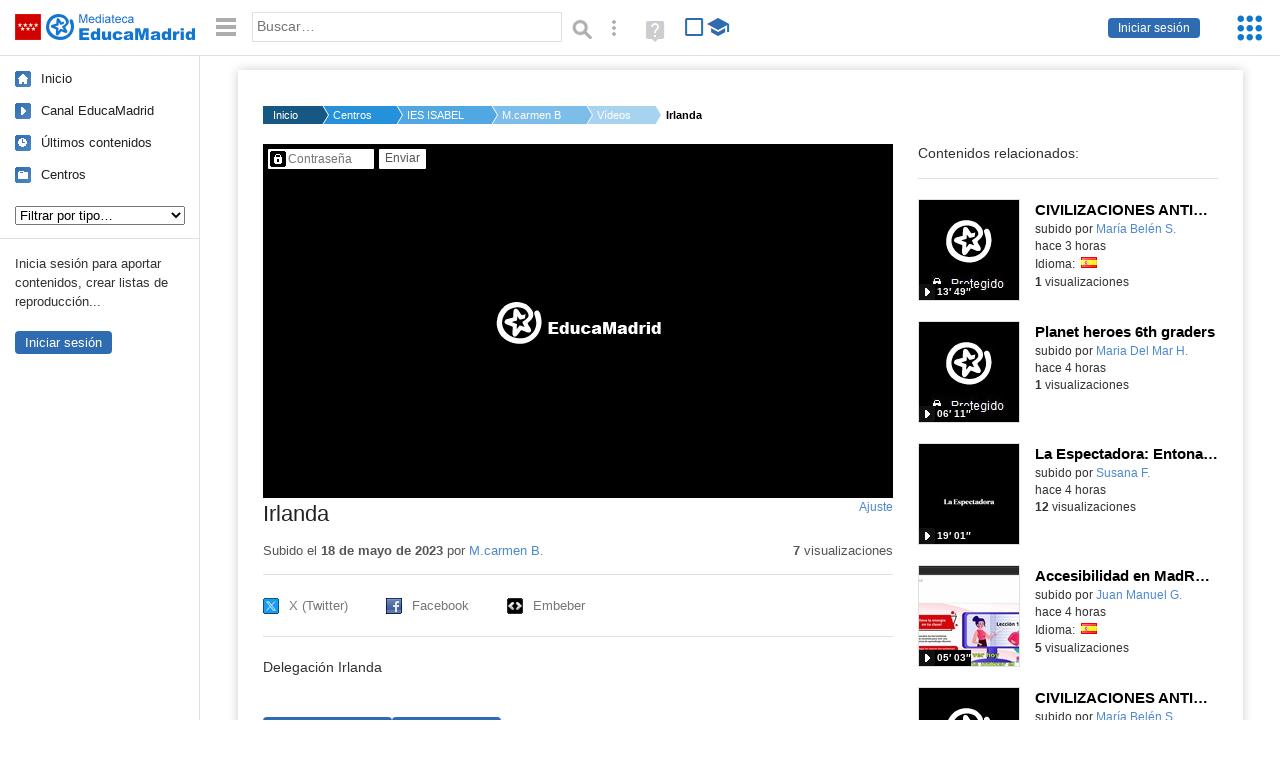

--- FILE ---
content_type: text/html; charset=UTF-8
request_url: https://mediateca.educa.madrid.org/video/95vdy4knrnde7pfj
body_size: 37648
content:
<!DOCTYPE html>
<html lang="es">
<head><title>Irlanda | Mediateca de EducaMadrid</title>
<meta name="viewport" content="width=device-width, initial-scale=1" />
<link rel="shortcut icon" href="/favicon.ico" type="image/x-icon" />
<meta http-equiv="Content-Type" content="text/html; charset=UTF-8" />
<meta name="description" content="Delegación Irlanda" /><meta name="keywords" content="Vídeo, M.Carmen Bartolome de España" />

<link rel="start" href="/" title="Página principal" />
<link rel="index" href="/" title="Página principal" />
<!--[if lt IE 9]><script type="text/javascript" src="/js/html5.js"></script><![endif]-->
<link rel="stylesheet" type="text/css" href="/css/styles.css?v=110707012026" />
<!--[if lt IE 9]><link rel="stylesheet" type="text/css" href="/css/styles_ieLT9.css" /><![endif]-->
<script src="https://mediateca.educa.madrid.org/js/jquery-1.11.3.min.js"></script>
<script>var projectPath = '/'</script>
<script src="/js/common.js?v=110707012026"></script>
<link rel="canonical" href="https://mediateca.educa.madrid.org/video/95vdy4knrnde7pfj" />
<link href="https://mediateca.educa.madrid.org/imagen.php?id=95vdy4knrnde7pfj&m=0&ext=.jpg" rel="image_src" /><meta name="twitter:card" content="summary_large_image" />
<meta name="twitter:creator" content="@educamadrid" />
<meta property="og:url" content="https://mediateca.educa.madrid.org/video/95vdy4knrnde7pfj" />
<meta property="og:title" content="Irlanda | Mediateca de EducaMadrid" />
<meta property="og:description" content="Delegación Irlanda" />
<meta property="og:image" content="https://mediateca.educa.madrid.org/imagen.php?id=95vdy4knrnde7pfj&m=0&ext=.jpg" />

    </head>

</head>
<body class="play play-video"><script>EducaMadridHead.setBodyClass();</script>
	<div id="site">
		<p id="skipNav"><a href="#content" class="sr-av">Saltar navegación</a></p>
		<div id="header" class="autoclear">
			<p class="logo"><a href="/"><span class="sr-av">Mediateca de EducaMadrid</span></a></p>			
			<p class="links fs">
							<a href="#login" id="login-link" class="action fs" onclick="login.toggle();return false" hidden>Iniciar sesión</a>
				<script>
					(function() {
						function mostrarLogin() {
							var loginLink = document.getElementById("login-link");
							if (loginLink) {
								loginLink.hidden = false;
							}
						}

						if (document.readyState === "loading") {
							document.addEventListener("DOMContentLoaded", mostrarLogin);
						} else {
							mostrarLogin();
						}
					})();
				</script>
						</p>
									<div id="quick-browse">
				<form id="qb" action="/resultados" method="GET" onsubmit="return validation.search()">
				<div>
					<a href="#" id="nav-toggler" class="js-required hide" onclick="toggleNav(this);return false" title="Ocultar menú"><img src="/images/icons/menu.gif" width="22" height="22" alt="Menú" /></a>
					<label for="wb"><span class="sr-av">Palabra o frase: </span><input type="text" name="q" id="wb" title="Busca los t&eacute;rminos en todos los ficheros de la Mediateca" placeholder="Buscar&hellip;" value="" required /></label>
					<input type="image" name="submit" id="wb_submit" src="/images/icons/search.gif" alt="Buscar" />					
					<a href="/buscar" id="adv-search-link" class="fs" title="Búsqueda avanzada"><span class="sr-av">Búsqueda avanzada</span></a>
					<a href="/help/search.html" title="Ayuda para la búsqueda" id="search-help-link" target="_blank"><span class="sr-av">Ayuda (en ventana nueva)</span></a> 
				</div>
				</form>
				<div id="change-mode">		
					<form id="mediatecaModeForm" action="/video/95vdy4knrnde7pfj" method="POST">
						<div>
																					<input type="hidden" name="mediatecaMode" value="normal" />
							<input type="image" class="educational-off" title="Activar el modo educativo (sólo contenidos educativos)" alt="Mostrando todos los contenidos. Haz clic para mostrar sólo contenidos educativos." src="/images/icons/search_all.png" />
													</div>
					</form>			
				</div>				
			</div>		
		</div>
		<div id="wrapper" class="autoclear">
			<div id="sidebar">
	<nav id="nav">
		<ul>			
			<li class="home"><a href="/">Inicio</a></li>
			<li class="canal-educamadrid"><a href="/usuario/educamadrid" title="Canal oficial de EducaMadrid">Canal EducaMadrid</a></li>
			<li class="last-contents"><a href="/resultados.php?ultimos=1">&Uacute;ltimos contenidos</a></li>			
				
			
			<li class="last-videos"><a href="/resultados.php?ultimos=1&amp;Type=1&amp;filters=false">Vídeos</a></li><li class="last-images"><a href="/resultados.php?ultimos=1&amp;Type=2&amp;filters=false">Imágenes</a></li><li class="last-audios"><a href="/resultados.php?ultimos=1&amp;Type=3&amp;filters=false">Audios</a></li><li class="d"><a href="/resultados.php?ultimos=1&amp;Type=8&amp;filters=false">Diseños 3D</a></li><li class="s"><a href="/resultados.php?ultimos=1&amp;Type=9&amp;filters=false">Scratch</a></li><li class="epub"><a href="/resultados.php?ultimos=1&amp;Type=11&amp;filters=false">Epub</a></li><li class="rutas"><a href="/resultados.php?ultimos=1&amp;Type=13&amp;filters=false">Rutas</a></li><li class="others"><a href="/resultados.php?ultimos=1&amp;Type=12&amp;filters=false">Documentos</a></li><li class="mapasmentales"><a href="/resultados.php?ultimos=1&amp;Type=14&amp;filters=false">Mapas mentales</a></li><li class="last-album"><a href="/resultados.php?ultimos=1&amp;Type=15&amp;filters=false">Álbumes</a></li><li class="last-codigos"><a href="/resultados.php?ultimos=1&amp;Type=16&amp;filters=false">Códigos</a></li><li class="last-videosinteractivos"><a href="/resultados.php?ultimos=1&amp;Type=17&amp;filters=false">Vídeos interactivos</a></li>		
			<li class="lists"><a href="/resultados.php?ultimos=1&amp;Type=4&amp;filters=false">Listas</a></li>
			<li class="cen"><a href="/centros">Centros</a></li>
					</ul>
	</nav>		<div class="block">
		<p>Inicia sesión para aportar contenidos, crear listas de reproducción...</p>
		<p><a href="#login" class="action" onclick="login.toggle();return false">Iniciar sesión</a></p>					
	</div>
	</div>
			<div id="content-wrapper">
						<div id="content" class="autoclear">
					    
			<div id="file-card">
				<ul class='breadcrumb'><li><a href='/'>Inicio</a></li><li><a href='/centros'>Centros</a></li><li><a href='/centro/ies.isabellacatolica.boadilla'>IES ISABEL LA CATOLICA</a></li><li><a href='/usuario/carmen.bartolome1'>M.carmen B.</a></li><li><a href='/usuario/carmen.bartolome1/videos'>Vídeos</a></li><li><a href='#'>Irlanda</a></li></ul>	<div class="layout-2 autoclear">
		<div class="a">
		
		<form id="restrictedAccess" name="restrictedAccess" style="height:354px" method="POST">
			<div>
				<p>
					<label for="contentPassword" class="sr-av">Contenido protegido&hellip;</label>
					<input type="password" name="contentPassword" id="contentPassword" placeholder="Contraseña" />
					<input type="submit" value="Enviar" id="contentPasswordSubmit" />
					
				</p>
			</div>
		</form>
				<div class="desc">

								<h1>Irlanda</h1>
				
												<span id="change-stretching" class="js-required"><a href="#change-stretching-options">Ajuste<span class="sr-av"> de pantalla</span></a></span>
				<div id="change-stretching-options">
					<p>El ajuste de pantalla se aprecia al ver el vídeo en <strong>pantalla completa</strong>. <span class="sr-av">Elige la presentación que más te guste:</span></p>
					<ul>
						<li><a href="#" class="stretching-uniform"><span>Uniforme</span></a></li>
						<li><a href="#" class="stretching-exactfit"><span>Exacto</span></a></li>
						<li><a href="#" class="stretching-fill"><span>Relleno</span></a></li>
						<li><a href="#" class="stretching-none"><span>Ninguno</span></a></li>
					</ul>
				</div>
				<script>stretching.init()</script>		
								<div id="file-main-actions">
					<p class="date">Subido el <strong>18 de mayo de 2023</strong> por <a href="/usuario/carmen.bartolome1">M.carmen B.</a></p>					<p class="view-no">
													<strong>7</strong> visualizaciones
											</p>
					<div class="interaction">	
												<ul class="actions-menu">
														<!--<li class="share"><a href="#share" onclick="fileCard.showTab('action-panel','share',this);return false" class="action-panel-link">Compartir</a></li>-->
													</ul>
					</div>
				</div>
												<script>
					function toggleShareOptions(e) {
						var c = $('#share-content');
						if (e.className=="show") {
							e.className = "hide";
							c.show();
							$("#video-code").focus();
						} else {
							e.className = "show";
							c.hide();							
						}
					}
				</script>
				<div id="share">
					<div id="share-link" class="share-panel">	
									
						<ul id="social">
							<li class="twitter"><a href="https://twitter.com/intent/tweet?url=https://mediateca.educa.madrid.org/video/95vdy4knrnde7pfj&amp;text=Irlanda&amp;via=educamadrid" title="Compartir en X (Twitter)"><span>X (Twitter)</span></a></li>
							<li class="facebook"><a href="https://facebook.com/sharer.php?u=https://mediateca.educa.madrid.org/video/95vdy4knrnde7pfj" title="Compartir en Facebook"><span>Facebook</span></a></li>
														<li class="embed"><a href="#share-content" onclick="toggleShareOptions(this);return false" class="show" title="Obtener código para embeber o incrustar"><span>Embeber</span></a></li>							
							
						</ul>

											</div>
										<div id="share-content" class="share-panel">
						<label for="video-code" id="option">
							<span class="sr-av">Insertar: </span>
							<textarea style="width: 100%; height: 38px;" name="video-code" id="video-code" rows="1" cols="10" class="auto-select" readonly="readonly">&lt;iframe src="https://mediateca.educa.madrid.org/video/95vdy4knrnde7pfj/fs" width="420" height="315" frameborder="0" scrolling="no" style="border:0;overflow:hidden" allowfullscreen&gt;&lt;/iframe&gt;</textarea><script>var altVideoSize = { proportional : [420,236], normal : [420,315]}</script>							Copia el código <strong>(Ctrl+C)</strong> para insertarlo en tus páginas.							
						</label>
											</div>
				</div>
				
				<div id="file-summary">Delegación Irlanda</div>			
				
				 <p class="js-required more-info"> 
											<div class="button-row">
							<a href="#file-details" onclick="fileCard.toggleMore(this);return false;" class="more">Más información</a>
																						<a href="#file-transcription" onclick="fileCard.toggleMore(this, 'transcription');return false;" class="more">Transcripción</a>
													</div>
						</p>
																			<div id="file-transcription" class="js-hidden">
								<p id="download-transcription"><a href="https://mediateca.educa.madrid.org/streaming.php?id=95vdy4knrnde7pfj&subtitles=captions&ext=.srt" download="95vdy4knrnde7pfj.srt" title="Descargar los subtítulos"><span class="sr-av">Descargar la transcripción</span></a></p>
								<div class="capitulo" style="cursor:pointer;">
            <div class="chapter-thumb" style="width:80px;height:45px;background:url('https://mediateca.educa.madrid.org/imagen.php?id=95vdy4knrnde7pfj&type=7&m=0&ext=.jpg') no-repeat; background-position:-0px -0px; background-size:auto;vertical-align:middle;"></div>
            <div style="display: flex; flex-direction: column;">
                <span>Asia al Guadalajara, somos de la relación de Irlanda, estamos celebrando el Día de Europa en el 10 de enero de la Católica de Guadalajara del Monte.</span>
                <a href="#00:00:00" class="em-jwplayer-link">00:00:00</a>
            </div>
        </div>

    <script>
        $(function() {
            $(".capitulo").on("click", function(e) {
                if ($(e.target).is("a")) e.preventDefault();

                var $link = $(this).find(".em-jwplayer-link").first();
                if (!$link.length) return;
                var time = $link.attr("href").substring(1);
                var parts = time.split(":").reverse();
                var seconds = 0;
                if (parts.length > 0) seconds += parseInt(parts[0] || 0, 10);
                if (parts.length > 1) seconds += parseInt(parts[1] || 0, 10) * 60;
                if (parts.length > 2) seconds += parseInt(parts[2] || 0, 10) * 3600;
                jwplayer().seek(seconds);
                jwplayer().play();
            });
        });
    </script>							</div>
						
				
				<div id="file-details" class="js-hidden">
					<dl>
						<dt>Subido por:</dt><dd><a href='/usuario/carmen.bartolome1'>M.carmen B.</a></dd><dt class='row'>Licencia:</dt><dd class='license'><span class='license license-5'>Reconocimiento - Compartir igual</span></dd><dt>Visualizaciones:</dt><dd>7</dd><dt>Fecha:</dt><dd>18 de mayo de 2023 - 14:15</dd><dt>Visibilidad: </dt><dd><div id='visibilidadtexto'>Clave</div></dd><dt>Centro: </dt><dd><a href='/centro/ies.isabellacatolica.boadilla'>IES ISABEL LA CATOLICA</a></dd><dt>Duraci&oacute;n:</dt><dd>00&prime; 16&Prime; </dd><dt>Relaci&oacute;n de aspecto:</dt><dd>1.78:1</dd><dt>Resoluci&oacute;n:</dt><dd>1920x1080 p&iacute;xeles</dd><dt>Tama&ntilde;o:</dt><dd>42.07 MBytes</dd>					
					</dl>				
				</div>
								
				<div id="same-author"><h2 class="tit">Del mismo autor&hellip;</h2><div id="results-sameAuthor"><ul class="files autoclear" id="type-1-list"><li class="file video-file pos-1 autoclear" ><a href="/video/7ar6ciobbhzpmr31"><div class="thumbnail-wrapper"><span class="educational"></span><img src="https://mediateca.educa.madrid.org/imagen.php?id=7ar6ciobbhzpmr31&amp;m=1&amp;type=1" alt="CIVILIZACIONES ANTIGUAS. BASTI"   style="z-index: 0; position: absolute; width:220px; height:auto;top:0px;clip: rect(0px, 220px, 110px, 0); " class="--thumbnail"   /></div><h2 class="truncate">CIVILIZACIONES ANTIGUAS. BASTI </h2></a><div class="file-details"><span class="educational sr-av">Contenido educativo.</span> <span class="by">subido por <a href="/usuario/msanmartinhorcajo/videos" class="author">María Belén S.</a> </span><span class="size truncate"> 13&prime; 49&Prime;</span><span class="sr-av"> - </span><span class="date">hace 3 horas</span><span class="sep"> - </span><span class="file-lang"><strong class="sr-av">Idioma:</strong> <span class="lang"><img src="/images/lang/es.gif" width="16" height="11" alt="español (o castellano)" title="Idioma: español (o castellano)" /> </span></span><span class="sep"> - </span><span class="file-views"><strong>1</strong> visualizaciones</span></div></li><li class="file video-file pos-2 autoclear" ><a href="/video/eblg83ly997xa1mh"><div class="thumbnail-wrapper"><span class="educational"></span><img src="https://mediateca.educa.madrid.org/imagen.php?id=eblg83ly997xa1mh&amp;m=1&amp;type=1" alt="Planet heroes 6th graders"   style="z-index: 0; position: absolute; width:220px; height:auto;top:0px;clip: rect(0px, 220px, 110px, 0); " class="--thumbnail"   /></div><h2 class="truncate">Planet heroes 6th graders </h2></a><div class="file-details"><span class="educational sr-av">Contenido educativo.</span> <span class="by">subido por <a href="/usuario/mdmhm3/videos" class="author">Maria Del Mar H.</a> </span><span class="size truncate"> 06&prime; 11&Prime;</span><span class="sr-av"> - </span><span class="date">hace 4 horas</span><span class="sep"> - </span><span class="file-views"><strong>1</strong> visualizaciones</span></div></li><li class="file video-file pos-3 autoclear" ><a href="/video/2ldicnogv6whw9ac"><div class="thumbnail-wrapper"><span class="educational"></span><img src="https://mediateca.educa.madrid.org/imagen.php?id=2ldicnogv6whw9ac&amp;m=1&amp;type=1" alt="La Espectadora: Entonación. <span class=&quot;educational&quot; title=&quot;Contenido educativo&quot;><span class=&quot;sr-av&quot;> - Contenido educativo</span></span>"   style="z-index: 0; position: absolute; width:220px; height:auto;top:0px;clip: rect(0px, 220px, 110px, 0); " class="--thumbnail"   /></div><h2 class="truncate">La Espectadora: Entonación. <span class="educational" title="Contenido educativo"><span class="sr-av"> - Contenido educativo</span></span> </h2></a><div class="file-details"><span class="educational sr-av">Contenido educativo.</span> <span class="by">subido por <a href="/usuario/susana.figueroa/videos" class="author">Susana F.</a> </span><span class="size truncate"> 19&prime; 01&Prime;</span><span class="sr-av"> - </span><span class="date">hace 4 horas</span><span class="sep"> - </span><span class="file-views"><strong>12</strong> visualizaciones</span></div></li><li class="file video-file pos-4 autoclear" ><a href="/video/wrlchdzzvzkin9m8"><div class="thumbnail-wrapper"><img src="https://mediateca.educa.madrid.org/imagen.php?id=wrlchdzzvzkin9m8&amp;m=1&amp;type=1" alt="Accesibilidad en MadREAD"   style="z-index: 0; position: absolute; width:220px; height:auto;top:0px;clip: rect(0px, 220px, 110px, 0); " class="--thumbnail"   /></div><h2 class="truncate">Accesibilidad en MadREAD </h2></a><div class="file-details"><span class="by">subido por <a href="/usuario/juan.gigorro/videos" class="author">Juan Manuel G.</a> </span><span class="size truncate"> 05&prime; 03&Prime;</span><span class="sr-av"> - </span><span class="date">hace 4 horas</span><span class="sep"> - </span><span class="file-lang"><strong class="sr-av">Idioma:</strong> <span class="lang"><img src="/images/lang/es.gif" width="16" height="11" alt="español (o castellano)" title="Idioma: español (o castellano)" /> </span></span><span class="sep"> - </span><span class="file-views"><strong>5</strong> visualizaciones</span></div></li><li class="file video-file pos-1 autoclear" ><a href="/video/9kv13pis9vhkpsy8"><div class="thumbnail-wrapper"><span class="educational"></span><img src="https://mediateca.educa.madrid.org/imagen.php?id=9kv13pis9vhkpsy8&amp;m=1&amp;type=1" alt="CIVILIZACIONES ANTIGUAS. ANAS"   style="z-index: 0; position: absolute; width:220px; height:auto;top:0px;clip: rect(0px, 220px, 110px, 0); " class="--thumbnail"   /></div><h2 class="truncate">CIVILIZACIONES ANTIGUAS. ANAS </h2></a><div class="file-details"><span class="educational sr-av">Contenido educativo.</span> <span class="by">subido por <a href="/usuario/msanmartinhorcajo/videos" class="author">María Belén S.</a> </span><span class="size truncate"> 08&prime; 04&Prime;</span><span class="sr-av"> - </span><span class="date">hace 7 horas</span><span class="sep"> - </span><span class="file-views"><strong>2</strong> visualizaciones</span></div></li><li class="file video-file pos-2 autoclear" ><a href="/video/keho48vrj56zg1w9"><div class="thumbnail-wrapper"><span class="educational"></span><img src="https://mediateca.educa.madrid.org/imagen.php?id=keho48vrj56zg1w9&amp;m=1&amp;type=1" alt="VIDEO PRESENTACIÓN APE"   style="z-index: 0; position: absolute; width:220px; height:auto;top:0px;clip: rect(0px, 220px, 110px, 0); " class="--thumbnail"   /></div><h2 class="truncate">VIDEO PRESENTACIÓN APE </h2></a><div class="file-details"><span class="educational sr-av">Contenido educativo.</span> <span class="by">subido por <a href="/usuario/emprende.ies.benjaminrua.mostoles/videos" class="author"> Emprende ies benjaminrua mostoles</a> </span><span class="size truncate"> 00&prime; 49&Prime;</span><span class="sr-av"> - </span><span class="date">hace 9 horas</span><span class="sep"> - </span><span class="file-views"><strong>20</strong> visualizaciones</span></div></li><li class="file video-file pos-3 autoclear" ><a href="/video/vdi4fhhg77i2sgmt"><div class="thumbnail-wrapper"><span class="educational"></span><img src="https://mediateca.educa.madrid.org/imagen.php?id=vdi4fhhg77i2sgmt&amp;m=1&amp;type=1" alt="VIDEO DIA DE LA PAZ 2026"   style="z-index: 0; position: absolute; width:220px; height:auto;top:0px;clip: rect(0px, 220px, 110px, 0); " class="--thumbnail"   /></div><h2 class="truncate">VIDEO DIA DE LA PAZ 2026 </h2></a><div class="file-details"><span class="educational sr-av">Contenido educativo.</span> <span class="by">subido por <a href="/usuario/maria.yebenes/videos" class="author">M.jesus Y.</a> </span><span class="size truncate"> 04&prime; 15&Prime;</span><span class="sr-av"> - </span><span class="date">hace 9 horas</span><span class="sep"> - </span><span class="file-views"><strong>13</strong> visualizaciones</span></div></li></ul></div><div id="pagination" class="autoclear"><p> <a href="./resultados" id="next" onclick="pagination.getMore(this,2,'results-sameAuthor');return false">Más resultados</a></p></div></div><p style="text-align:center;"><a href="/usuario/carmen.bartolome1/videos" class="action">Ver más del mismo autor</a></p>			</div>
		</div>
		<aside class="b">
			<div id="side-results"><ul class="side-files autoclear" id="type-1-list"><li class="file video-file pos-1 autoclear" ><a href="/video/7ar6ciobbhzpmr31"><div class="thumbnail-wrapper"><span class="educational"></span><img src="https://mediateca.educa.madrid.org/imagen.php?id=7ar6ciobbhzpmr31&amp;m=1&amp;type=1" alt="CIVILIZACIONES ANTIGUAS. BASTI"   style="z-index: 0; position: absolute; width:220px; height:auto;left:-60px;top:0px;clip: rect(0px, 220px, 110px, 0); " class="--thumbnail"   /></div><h2 class="truncate">CIVILIZACIONES ANTIGUAS. BASTI </h2></a><div class="file-details"><span class="educational sr-av">Contenido educativo.</span> <span class="by">subido por <a href="/usuario/msanmartinhorcajo/videos" class="author">María Belén S.</a> </span><span class="size truncate"> 13&prime; 49&Prime;</span><span class="sr-av"> - </span><br/><span class="date">hace 3 horas</span><span class="sep"> - </span><span class="file-lang"><strong class="sr-av">Idioma:</strong> <span class="lang"><img src="/images/lang/es.gif" width="16" height="11" alt="español (o castellano)" title="Idioma: español (o castellano)" /> </span></span><span class="sep"> - </span><span class="file-views"><strong>1</strong> visualizaciones</span></div></li><li class="file video-file pos-2 autoclear" ><a href="/video/eblg83ly997xa1mh"><div class="thumbnail-wrapper"><span class="educational"></span><img src="https://mediateca.educa.madrid.org/imagen.php?id=eblg83ly997xa1mh&amp;m=1&amp;type=1" alt="Planet heroes 6th graders"   style="z-index: 0; position: absolute; width:220px; height:auto;left:-60px;top:0px;clip: rect(0px, 220px, 110px, 0); " class="--thumbnail"   /></div><h2 class="truncate">Planet heroes 6th graders </h2></a><div class="file-details"><span class="educational sr-av">Contenido educativo.</span> <span class="by">subido por <a href="/usuario/mdmhm3/videos" class="author">Maria Del Mar H.</a> </span><span class="size truncate"> 06&prime; 11&Prime;</span><span class="sr-av"> - </span><br/><span class="date">hace 4 horas</span><span class="sep"> - </span><br/><span class="file-views"><strong>1</strong> visualizaciones</span></div></li><li class="file video-file pos-3 autoclear" ><a href="/video/2ldicnogv6whw9ac"><div class="thumbnail-wrapper"><span class="educational"></span><img src="https://mediateca.educa.madrid.org/imagen.php?id=2ldicnogv6whw9ac&amp;m=1&amp;type=1" alt="La Espectadora: Entonación. <span class=&quot;educational&quot; title=&quot;Contenido educativo&quot;><span class=&quot;sr-av&quot;> - Contenido educativo</span></span>"   style="z-index: 0; position: absolute; width:220px; height:auto;left:-60px;top:0px;clip: rect(0px, 220px, 110px, 0); " class="--thumbnail"   /></div><h2 class="truncate">La Espectadora: Entonación. <span class="educational" title="Contenido educativo"><span class="sr-av"> - Contenido educativo</span></span> </h2></a><div class="file-details"><span class="educational sr-av">Contenido educativo.</span> <span class="by">subido por <a href="/usuario/susana.figueroa/videos" class="author">Susana F.</a> </span><span class="size truncate"> 19&prime; 01&Prime;</span><span class="sr-av"> - </span><br/><span class="date">hace 4 horas</span><span class="sep"> - </span><br/><span class="file-views"><strong>12</strong> visualizaciones</span></div></li><li class="file video-file pos-4 autoclear" ><a href="/video/wrlchdzzvzkin9m8"><div class="thumbnail-wrapper"><img src="https://mediateca.educa.madrid.org/imagen.php?id=wrlchdzzvzkin9m8&amp;m=1&amp;type=1" alt="Accesibilidad en MadREAD"   style="z-index: 0; position: absolute; width:220px; height:auto;left:-60px;top:0px;clip: rect(0px, 220px, 110px, 0); " class="--thumbnail"   /></div><h2 class="truncate">Accesibilidad en MadREAD </h2></a><div class="file-details"><span class="by">subido por <a href="/usuario/juan.gigorro/videos" class="author">Juan Manuel G.</a> </span><span class="size truncate"> 05&prime; 03&Prime;</span><span class="sr-av"> - </span><br/><span class="date">hace 4 horas</span><span class="sep"> - </span><span class="file-lang"><strong class="sr-av">Idioma:</strong> <span class="lang"><img src="/images/lang/es.gif" width="16" height="11" alt="español (o castellano)" title="Idioma: español (o castellano)" /> </span></span><span class="sep"> - </span><span class="file-views"><strong>5</strong> visualizaciones</span></div></li><li class="file video-file pos-1 autoclear" ><a href="/video/9kv13pis9vhkpsy8"><div class="thumbnail-wrapper"><span class="educational"></span><img src="https://mediateca.educa.madrid.org/imagen.php?id=9kv13pis9vhkpsy8&amp;m=1&amp;type=1" alt="CIVILIZACIONES ANTIGUAS. ANAS"   style="z-index: 0; position: absolute; width:220px; height:auto;left:-60px;top:0px;clip: rect(0px, 220px, 110px, 0); " class="--thumbnail"   /></div><h2 class="truncate">CIVILIZACIONES ANTIGUAS. ANAS </h2></a><div class="file-details"><span class="educational sr-av">Contenido educativo.</span> <span class="by">subido por <a href="/usuario/msanmartinhorcajo/videos" class="author">María Belén S.</a> </span><span class="size truncate"> 08&prime; 04&Prime;</span><span class="sr-av"> - </span><br/><span class="date">hace 7 horas</span><span class="sep"> - </span><br/><span class="file-views"><strong>2</strong> visualizaciones</span></div></li><li class="file video-file pos-2 autoclear" ><a href="/video/keho48vrj56zg1w9"><div class="thumbnail-wrapper"><span class="educational"></span><img src="https://mediateca.educa.madrid.org/imagen.php?id=keho48vrj56zg1w9&amp;m=1&amp;type=1" alt="VIDEO PRESENTACIÓN APE"   style="z-index: 0; position: absolute; width:220px; height:auto;left:-60px;top:0px;clip: rect(0px, 220px, 110px, 0); " class="--thumbnail"   /></div><h2 class="truncate">VIDEO PRESENTACIÓN APE </h2></a><div class="file-details"><span class="educational sr-av">Contenido educativo.</span> <span class="by">subido por <a href="/usuario/emprende.ies.benjaminrua.mostoles/videos" class="author"> Emprende ies benjaminrua mostoles</a> </span><span class="size truncate"> 00&prime; 49&Prime;</span><span class="sr-av"> - </span><br/><span class="date">hace 9 horas</span><span class="sep"> - </span><br/><span class="file-views"><strong>20</strong> visualizaciones</span></div></li><li class="file video-file pos-3 autoclear" ><a href="/video/vdi4fhhg77i2sgmt"><div class="thumbnail-wrapper"><span class="educational"></span><img src="https://mediateca.educa.madrid.org/imagen.php?id=vdi4fhhg77i2sgmt&amp;m=1&amp;type=1" alt="VIDEO DIA DE LA PAZ 2026"   style="z-index: 0; position: absolute; width:220px; height:auto;left:-60px;top:0px;clip: rect(0px, 220px, 110px, 0); " class="--thumbnail"   /></div><h2 class="truncate">VIDEO DIA DE LA PAZ 2026 </h2></a><div class="file-details"><span class="educational sr-av">Contenido educativo.</span> <span class="by">subido por <a href="/usuario/maria.yebenes/videos" class="author">M.jesus Y.</a> </span><span class="size truncate"> 04&prime; 15&Prime;</span><span class="sr-av"> - </span><br/><span class="date">hace 9 horas</span><span class="sep"> - </span><br/><span class="file-views"><strong>13</strong> visualizaciones</span></div></li><li class="file video-file pos-4 autoclear" ><a href="/video/taekkkl7oup953zq"><div class="thumbnail-wrapper"><span class="educational"></span><img src="https://mediateca.educa.madrid.org/imagen.php?id=taekkkl7oup953zq&amp;m=1&amp;type=1" alt="Día de la paz 2026"   style="z-index: 0; position: absolute; width:220px; height:auto;left:-60px;top:0px;clip: rect(0px, 220px, 110px, 0); " class="--thumbnail"   /></div><h2 class="truncate">Día de la paz 2026 </h2></a><div class="file-details"><span class="educational sr-av">Contenido educativo.</span> <span class="by">subido por <a href="/usuario/nraposo/videos" class="author">Natalia R.</a> </span><span class="size truncate"> 02&prime; 22&Prime;</span><span class="sr-av"> - </span><br/><span class="date">hace 9 horas</span><span class="sep"> - </span><br/><span class="file-views"><strong>2</strong> visualizaciones</span></div></li><li class="file video-file pos-1 autoclear" ><a href="/video/tj2fln83vni7vqm6"><div class="thumbnail-wrapper"><span class="educational"></span><img src="https://mediateca.educa.madrid.org/imagen.php?id=tj2fln83vni7vqm6&amp;m=1&amp;type=1" alt="DIA DE LA PAZ GLORIA FUERTES 4ºA AMA Y ENSANCHA EL ALMA"   style="z-index: 0; position: absolute; width:220px; height:auto;left:-60px;top:0px;clip: rect(0px, 220px, 110px, 0); " class="--thumbnail"   /></div><h2 class="truncate">DIA DE LA PAZ GLORIA FUERTES 4ºA AMA Y ENSANCHA EL ALMA </h2></a><div class="file-details"><span class="educational sr-av">Contenido educativo.</span> <span class="by">subido por <a href="/usuario/eduardo.ruiz/videos" class="author">Eduardo R.</a> </span><span class="size truncate"> 01&prime; 0&Prime;</span><span class="sr-av"> - </span><br/><span class="date">hace 9 horas</span><span class="sep"> - </span><br/><span class="file-views"><strong>16</strong> visualizaciones</span></div></li><li class="file video-file pos-2 autoclear" ><a href="/video/gycijb2sgumtgej1"><div class="thumbnail-wrapper"><span class="educational"></span><img src="https://mediateca.educa.madrid.org/imagen.php?id=gycijb2sgumtgej1&amp;m=1&amp;type=1" alt="AMA Y ENSANCHA EL ALMA GLORIA FUERTES 4ºB"   style="z-index: 0; position: absolute; width:220px; height:auto;left:-60px;top:0px;clip: rect(0px, 220px, 110px, 0); " class="--thumbnail"   /></div><h2 class="truncate">AMA Y ENSANCHA EL ALMA GLORIA FUERTES 4ºB </h2></a><div class="file-details"><span class="educational sr-av">Contenido educativo.</span> <span class="by">subido por <a href="/usuario/eduardo.ruiz/videos" class="author">Eduardo R.</a> </span><span class="size truncate"> 01&prime; 07&Prime;</span><span class="sr-av"> - </span><br/><span class="date">hace 9 horas</span><span class="sep"> - </span><br/><span class="file-views"><strong>5</strong> visualizaciones</span></div></li><li class="file video-file pos-3 autoclear" ><a href="/video/un2e6kublqdbs1tn"><div class="thumbnail-wrapper"><img src="https://mediateca.educa.madrid.org/imagen.php?id=un2e6kublqdbs1tn&amp;m=1&amp;type=1" alt="CARNAVAL 2025"   style="z-index: 0; position: absolute; width:220px; height:auto;left:-60px;top:0px;clip: rect(0px, 220px, 110px, 0); " class="--thumbnail"   /></div><h2 class="truncate">CARNAVAL 2025 </h2></a><div class="file-details"><span class="by">subido por <a href="/usuario/sandra.carreno/videos" class="author">Sandra C.</a> </span><span class="size truncate"> 02&prime; 38&Prime;</span><span class="sr-av"> - </span><br/><span class="date">hace 10 horas</span><span class="sep"> - </span><span class="file-lang"><strong class="sr-av">Idioma:</strong> <span class="lang"><img src="/images/lang/es.gif" width="16" height="11" alt="español (o castellano)" title="Idioma: español (o castellano)" /> </span></span><span class="sep"> - </span><span class="file-views"><strong>2</strong> visualizaciones</span></div></li><li class="file video-file pos-4 autoclear" ><a href="/video/vb7bokmwf1bbnef8"><div class="thumbnail-wrapper"><span class="educational"></span><img src="https://mediateca.educa.madrid.org/imagen.php?id=vb7bokmwf1bbnef8&amp;m=1&amp;type=1" alt="2º PAZ Y NO VIOLENCIA ESCOLAR 2026"   style="z-index: 0; position: absolute; width:220px; height:auto;left:-60px;top:0px;clip: rect(0px, 220px, 110px, 0); " class="--thumbnail"   /></div><h2 class="truncate">2º PAZ Y NO VIOLENCIA ESCOLAR 2026 </h2></a><div class="file-details"><span class="educational sr-av">Contenido educativo.</span> <span class="by">subido por <a href="/usuario/nuria.garcia1/videos" class="author">Nuria G.</a> </span><span class="size truncate"> 05&prime; 21&Prime;</span><span class="sr-av"> - </span><br/><span class="date">hace 10 horas</span><span class="sep"> - </span><span class="file-lang"><strong class="sr-av">Idioma:</strong> <span class="lang"><img src="/images/lang/es.gif" width="16" height="11" alt="español (o castellano)" title="Idioma: español (o castellano)" /> </span></span><span class="sep"> - </span><span class="file-views"><strong>4</strong> visualizaciones</span></div></li><li class="file video-file pos-1 autoclear" ><a href="/video/jkrb9x4vkp37gdfx"><div class="thumbnail-wrapper"><img src="https://mediateca.educa.madrid.org/imagen.php?id=jkrb9x4vkp37gdfx&amp;m=1&amp;type=1" alt="DIA DE LA PAZ 2026"   style="z-index: 0; position: absolute; width:220px; height:auto;left:-60px;top:0px;clip: rect(0px, 220px, 110px, 0); " class="--thumbnail"   /></div><h2 class="truncate">DIA DE LA PAZ 2026 </h2></a><div class="file-details"><span class="by">subido por <a href="/usuario/sandra.carreno/videos" class="author">Sandra C.</a> </span><span class="size truncate"> 03&prime; 42&Prime;</span><span class="sr-av"> - </span><br/><span class="date">hace 11 horas</span><span class="sep"> - </span><span class="file-lang"><strong class="sr-av">Idioma:</strong> <span class="lang"><img src="/images/lang/es.gif" width="16" height="11" alt="español (o castellano)" title="Idioma: español (o castellano)" /> </span></span><span class="sep"> - </span><span class="file-views"><strong>33</strong> visualizaciones</span></div></li></ul></div>	
		</aside>		
		<script>
   /* VOTACION */ 
		$(function(){
		$(".stars-16").children("li").hover(function() 
			{ 
				$(this).parent().children("li").css('background-position','0 0'); 
				var a=$(this).parent().children("li").index($(this));
				if (!$(this).hasClass("voted")) $(this).parent().children("li").slice(0,a+1).css('background-position','0 -15px')
			},function() { $(this).parent().children("li").css('background-position','0 0'); });		
		
		/* click */
		$(".stars").children("li:not(.voted)").click(function() 
		{ 
			if (!$(this).hasClass("voted")) 
			{
				var li=$(this);
				var ul=$(this).closest("ul");
				
				var txt=ul.find("span").data("txtoriginal");
				var id=ul.data("id");
				var valor=li.data("vote");
				$(".voted_percent").css("width",100/5*valor+"%");
				
				$.getJSON( "/ajax.php", { id_content: id, voto: valor } )
				.done(function( json ) 
				{
					/* mostramos mensaje */
					ul.find("span").html(json.estado);
					/* actualizamos data */
					$("#resumenvotos").html(Math.round(json.value)+" sobre 5 basada en "+json.votes+" votos. <strong>Su voto ha sido recogido.</strong>");
					ul.find("span").data("txtoriginal",Math.round(json.value)+" sobre 5 basada en "+json.votes+" votos.");
					ul.addClass("ul_voted");
					ul.children("li").addClass("voted");
					/* cambiamos tamaño del div */
					var maximo_posible=5*json.votes;
					var porciento=json.suma*100/maximo_posible;
					porciento=porciento.toFixed(2);
					// var txt=ul.find(".voted_percent").css("width",porciento+"%");
					setTimeout(function() { ul.find("span").html(ul.find("span").data("txtoriginal")); }, 3000);
					// $( "voted_percent votes-16" ).width(porciento + '%')					
				})
				.fail(function( jqxhr, textStatus, error ) {
					var err = textStatus + ', ' + error;
					ul.find("span").text(err);
				});
			}
		});
	});	
	/* VOTACION */
	</script>
	</div>
	
			</div>
				
		<script>if (inIframe()) $('.maximized').css('background', '#FFF');</script>
			</div><!-- /#content -->
		<hr />
		<div id="emCommonFooter">
			<div class="content-wrapper">
				<p><a href="https://www.educa2.madrid.org/educamadrid/"><strong>EducaMadrid</strong></a>, Plataforma Educativa de la <a href="https://www.comunidad.madrid">Comunidad de Madrid</a></p>
			</div>
		</div>		
		<div id="footer">
			<ul>
				<li><a href="/accesibilidad">Accesibilidad</a></li>
				<li><a href="/mapa-web">Mapa<span class="hr-only"> web</span></a></li>
				<li><a href="/aviso-legal">Aviso<span class="hr-only"> legal</span></a></li>
				<li><a href="/contacto" rel="nofollow" id="contact-link">Contacto</a></li>
			</ul>
		</div>		
		</div><!-- /#content-wrapper -->
	</div><!-- /#wrapper -->
</div>
<div id="login" class="js-hidden">
	<div id="login-w">
		<form action='https://mediateca.educa.madrid.org/video/95vdy4knrnde7pfj' method='post' id="login-form">
			<p><label for="nombreuser"><span>Usuario: </span><input type='text' size='15' maxlength='100' name='user' id='nombreuser' /></label></p>
			<p><label for="passuser"><span>Contrase&ntilde;a: </span><input type='password' size='15' maxlength='50' name='pass' id="passuser" /></label></p>
			<p class="submit">
				<input type="submit" name="enter" id="enter" value="Acceder" />
				<input type="button" name="doNotEnter" id="doNotEnter" value="Cancelar" onclick="login.toggle()" class="js-required" />
			</p>
		</form>
		<p id="who"><a href="http://www.educa2.madrid.org/educamadrid/" target="_blank">Plataforma Educativa EducaMadrid</a></p>
	</div>
</div>
<script>domIsLoaded()</script></body></html>